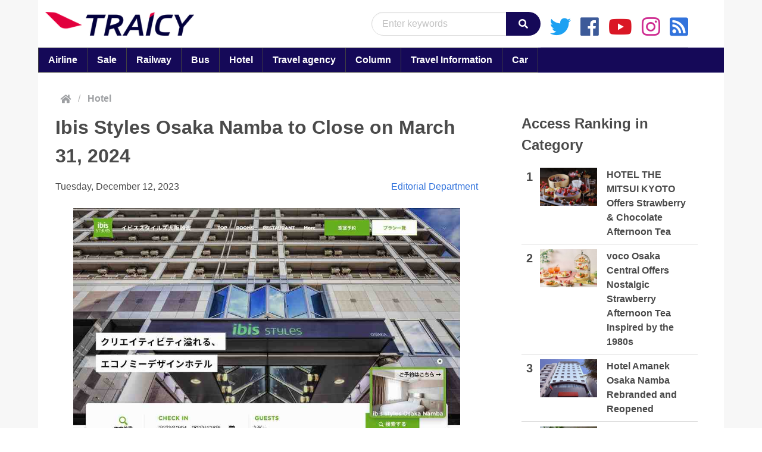

--- FILE ---
content_type: text/html; charset=UTF-8
request_url: https://en.traicy.com/posts/202312122389/
body_size: 13160
content:
<!DOCTYPE html><html lang="en"><head prefix="og: http://ogp.me/ns# article: http://ogp.me/ns/article#">  <script defer src="https://www.googletagmanager.com/gtag/js?id=G-MRDE8JYQPD"></script> <script defer src="[data-uri]"></script> <meta charset="UTF-8"><meta name="viewport" content="width=device-width, initial-scale=1.0"><meta http-equiv="X-UA-Compatible" content="ie=edge"><link rel="stylesheet" href="https://en.traicy.com/wp-content/cache/autoptimize/autoptimize_single_8ff57095787db6e56721ba69ecacf11d.php"><link rel="stylesheet" href="https://en.traicy.com/wp-content/themes/TRAICY-Integrated-Theme-EN/node_modules/bulma/css/bulma.min.css"><link rel="prefetch" href="https://en.traicy.com/wp-content/themes/TRAICY-Integrated-Theme-EN/images/logo/traicy-logo.png"><link rel="prefetch" href="https://en.traicy.com/wp-content/themes/TRAICY-Integrated-Theme-EN/images/logo/club.traicy.com-logo.png"><link rel="preconnect" href="//www.facebook.com" /><link rel="preconnect" href="//twitter.com" /><link rel="preconnect" href="//platform.twitter.com" /><link rel="preconnect" href="//b.hatena.ne.jp" /><link rel="preconnect" href="//d.line-scdn.net" /><meta name="description" content="AccorHotels has announced that the Ibis Styles Osaka Namba will cease operations on March 31, 2024. Opened in January 2016, the hotel will close its doors after approximately 8 years of business. Located within walking distance from Namba and Nipponbashi stations, the hotel offers rooms such as triples and quads. The hotel also features a sky lounge and banquet halls. ⇒For more information"><meta property="og:description" content="AccorHotels has announced that the Ibis Styles Osaka Namba will cease operations on March 31, 2024. Opened in January 2016, the hotel will close its doors after approximately 8 years of business. Located within walking distance from Namba and Nipponbashi stations, the hotel offers rooms such as triples and quads. The hotel also features a sky lounge and banquet halls. ⇒For more information"><meta name='robots' content='index, follow, max-image-preview:large, max-snippet:-1, max-video-preview:-1' /><style>img:is([sizes="auto" i], [sizes^="auto," i]) { contain-intrinsic-size: 3000px 1500px }</style><title>Ibis Styles Osaka Namba to Close on March 31, 2024 - TRAICY Global</title><link rel="canonical" href="https://en.traicy.com/posts/202312122389/" /><meta property="og:locale" content="en_US" /><meta property="og:type" content="article" /><meta property="og:title" content="Ibis Styles Osaka Namba to Close on March 31, 2024 - TRAICY Global" /><meta property="og:description" content="AccorHotels has announced that the Ibis Styles Osaka Namba will cease operations on March 31, 2024. Opened in January 2016, the hotel will close its doors after approximately 8 years of business. Located within walking distance from Namba and Nipponbashi stations, the hotel offers rooms such as triples and quads. The hotel also features a sky lounge and banquet halls. ⇒For more information" /><meta property="og:url" content="https://en.traicy.com/posts/202312122389/" /><meta property="og:site_name" content="TRAICY Global" /><meta property="article:published_time" content="2023-12-12T02:15:28+00:00" /><meta property="og:image" content="https://www.traicy.com/wp-content/uploads/2023/12/screencapture-ibisstyles-osakanamba-2023-12-04-20_24_28.jpg" /><meta name="author" content="Editorial Department" /><meta name="twitter:card" content="summary_large_image" /><meta name="twitter:image" content="https://www.traicy.com/wp-content/uploads/2023/12/screencapture-ibisstyles-osakanamba-2023-12-04-20_24_28.jpg" /><meta name="twitter:label1" content="Written by" /><meta name="twitter:data1" content="Editorial Department" /> <script type="application/ld+json" class="yoast-schema-graph">{"@context":"https://schema.org","@graph":[{"@type":"Article","@id":"https://en.traicy.com/posts/202312122389/#article","isPartOf":{"@id":"https://en.traicy.com/posts/202312122389/"},"author":{"name":"Editorial Department","@id":"https://en.traicy.com/#/schema/person/e695fbb3ae4f868e073c536cb8fe3922"},"headline":"Ibis Styles Osaka Namba to Close on March 31, 2024","datePublished":"2023-12-12T02:15:28+00:00","mainEntityOfPage":{"@id":"https://en.traicy.com/posts/202312122389/"},"wordCount":67,"publisher":{"@id":"https://en.traicy.com/#organization"},"image":["https://www.traicy.com/wp-content/uploads/2023/12/screencapture-ibisstyles-osakanamba-2023-12-04-20_24_28.jpg"],"thumbnailUrl":"https://www.traicy.com/wp-content/uploads/2023/12/screencapture-ibisstyles-osakanamba-2023-12-04-20_24_28.jpg","articleSection":["Hotel"],"inLanguage":"en-US"},{"@type":"WebPage","@id":"https://en.traicy.com/posts/202312122389/","url":"https://en.traicy.com/posts/202312122389/","name":"Ibis Styles Osaka Namba to Close on March 31, 2024 - TRAICY Global","isPartOf":{"@id":"https://en.traicy.com/#website"},"primaryImageOfPage":"https://www.traicy.com/wp-content/uploads/2023/12/screencapture-ibisstyles-osakanamba-2023-12-04-20_24_28.jpg","image":["https://www.traicy.com/wp-content/uploads/2023/12/screencapture-ibisstyles-osakanamba-2023-12-04-20_24_28.jpg"],"thumbnailUrl":"https://www.traicy.com/wp-content/uploads/2023/12/screencapture-ibisstyles-osakanamba-2023-12-04-20_24_28.jpg","datePublished":"2023-12-12T02:15:28+00:00","breadcrumb":{"@id":"https://en.traicy.com/posts/202312122389/#breadcrumb"},"inLanguage":"en-US","potentialAction":[{"@type":"ReadAction","target":["https://en.traicy.com/posts/202312122389/"]}]},{"@type":"ImageObject","inLanguage":"en-US","@id":"https://en.traicy.com/posts/202312122389/#primaryimage","url":"https://www.traicy.com/wp-content/uploads/2023/12/screencapture-ibisstyles-osakanamba-2023-12-04-20_24_28.jpg","contentUrl":"https://www.traicy.com/wp-content/uploads/2023/12/screencapture-ibisstyles-osakanamba-2023-12-04-20_24_28.jpg"},{"@type":"BreadcrumbList","@id":"https://en.traicy.com/posts/202312122389/#breadcrumb","itemListElement":[{"@type":"ListItem","position":1,"name":"Home","item":"https://en.traicy.com/"},{"@type":"ListItem","position":2,"name":"Ibis Styles Osaka Namba to Close on March 31, 2024"}]},{"@type":"WebSite","@id":"https://en.traicy.com/#website","url":"https://en.traicy.com/","name":"TRAICY Global","description":"","publisher":{"@id":"https://en.traicy.com/#organization"},"potentialAction":[{"@type":"SearchAction","target":{"@type":"EntryPoint","urlTemplate":"https://en.traicy.com/?s={search_term_string}"},"query-input":{"@type":"PropertyValueSpecification","valueRequired":true,"valueName":"search_term_string"}}],"inLanguage":"en-US"},{"@type":"Organization","@id":"https://en.traicy.com/#organization","name":"TRAICY Japan Inc","url":"https://en.traicy.com/","logo":{"@type":"ImageObject","inLanguage":"en-US","@id":"https://en.traicy.com/#/schema/logo/image/","url":"https://en.traicy.com/wp-content/uploads/2023/09/favicon.ico","contentUrl":"https://en.traicy.com/wp-content/uploads/2023/09/favicon.ico","width":48,"height":48,"caption":"TRAICY Japan Inc"},"image":{"@id":"https://en.traicy.com/#/schema/logo/image/"}},{"@type":"Person","@id":"https://en.traicy.com/#/schema/person/e695fbb3ae4f868e073c536cb8fe3922","name":"Editorial Department","image":{"@type":"ImageObject","inLanguage":"en-US","@id":"https://en.traicy.com/#/schema/person/image/","url":"https://secure.gravatar.com/avatar/772d342ca6f26b7ecf302791de2eaf86?s=96&d=mm&r=g","contentUrl":"https://secure.gravatar.com/avatar/772d342ca6f26b7ecf302791de2eaf86?s=96&d=mm&r=g","caption":"Editorial Department"},"url":"https://en.traicy.com/posts/author/edit/"}]}</script>  <script defer src="[data-uri]"></script> <style id='wp-emoji-styles-inline-css' type='text/css'>img.wp-smiley, img.emoji {
		display: inline !important;
		border: none !important;
		box-shadow: none !important;
		height: 1em !important;
		width: 1em !important;
		margin: 0 0.07em !important;
		vertical-align: -0.1em !important;
		background: none !important;
		padding: 0 !important;
	}</style><link rel='stylesheet' id='wp-block-library-css' href='https://en.traicy.com/wp-includes/css/dist/block-library/style.min.css?ver=c683d80262df26ecbb5dac76ec2b3c81' type='text/css' media='all' /><style id='classic-theme-styles-inline-css' type='text/css'>/*! This file is auto-generated */
.wp-block-button__link{color:#fff;background-color:#32373c;border-radius:9999px;box-shadow:none;text-decoration:none;padding:calc(.667em + 2px) calc(1.333em + 2px);font-size:1.125em}.wp-block-file__button{background:#32373c;color:#fff;text-decoration:none}</style><style id='global-styles-inline-css' type='text/css'>:root{--wp--preset--aspect-ratio--square: 1;--wp--preset--aspect-ratio--4-3: 4/3;--wp--preset--aspect-ratio--3-4: 3/4;--wp--preset--aspect-ratio--3-2: 3/2;--wp--preset--aspect-ratio--2-3: 2/3;--wp--preset--aspect-ratio--16-9: 16/9;--wp--preset--aspect-ratio--9-16: 9/16;--wp--preset--color--black: #000000;--wp--preset--color--cyan-bluish-gray: #abb8c3;--wp--preset--color--white: #ffffff;--wp--preset--color--pale-pink: #f78da7;--wp--preset--color--vivid-red: #cf2e2e;--wp--preset--color--luminous-vivid-orange: #ff6900;--wp--preset--color--luminous-vivid-amber: #fcb900;--wp--preset--color--light-green-cyan: #7bdcb5;--wp--preset--color--vivid-green-cyan: #00d084;--wp--preset--color--pale-cyan-blue: #8ed1fc;--wp--preset--color--vivid-cyan-blue: #0693e3;--wp--preset--color--vivid-purple: #9b51e0;--wp--preset--gradient--vivid-cyan-blue-to-vivid-purple: linear-gradient(135deg,rgba(6,147,227,1) 0%,rgb(155,81,224) 100%);--wp--preset--gradient--light-green-cyan-to-vivid-green-cyan: linear-gradient(135deg,rgb(122,220,180) 0%,rgb(0,208,130) 100%);--wp--preset--gradient--luminous-vivid-amber-to-luminous-vivid-orange: linear-gradient(135deg,rgba(252,185,0,1) 0%,rgba(255,105,0,1) 100%);--wp--preset--gradient--luminous-vivid-orange-to-vivid-red: linear-gradient(135deg,rgba(255,105,0,1) 0%,rgb(207,46,46) 100%);--wp--preset--gradient--very-light-gray-to-cyan-bluish-gray: linear-gradient(135deg,rgb(238,238,238) 0%,rgb(169,184,195) 100%);--wp--preset--gradient--cool-to-warm-spectrum: linear-gradient(135deg,rgb(74,234,220) 0%,rgb(151,120,209) 20%,rgb(207,42,186) 40%,rgb(238,44,130) 60%,rgb(251,105,98) 80%,rgb(254,248,76) 100%);--wp--preset--gradient--blush-light-purple: linear-gradient(135deg,rgb(255,206,236) 0%,rgb(152,150,240) 100%);--wp--preset--gradient--blush-bordeaux: linear-gradient(135deg,rgb(254,205,165) 0%,rgb(254,45,45) 50%,rgb(107,0,62) 100%);--wp--preset--gradient--luminous-dusk: linear-gradient(135deg,rgb(255,203,112) 0%,rgb(199,81,192) 50%,rgb(65,88,208) 100%);--wp--preset--gradient--pale-ocean: linear-gradient(135deg,rgb(255,245,203) 0%,rgb(182,227,212) 50%,rgb(51,167,181) 100%);--wp--preset--gradient--electric-grass: linear-gradient(135deg,rgb(202,248,128) 0%,rgb(113,206,126) 100%);--wp--preset--gradient--midnight: linear-gradient(135deg,rgb(2,3,129) 0%,rgb(40,116,252) 100%);--wp--preset--font-size--small: 13px;--wp--preset--font-size--medium: 20px;--wp--preset--font-size--large: 36px;--wp--preset--font-size--x-large: 42px;--wp--preset--spacing--20: 0.44rem;--wp--preset--spacing--30: 0.67rem;--wp--preset--spacing--40: 1rem;--wp--preset--spacing--50: 1.5rem;--wp--preset--spacing--60: 2.25rem;--wp--preset--spacing--70: 3.38rem;--wp--preset--spacing--80: 5.06rem;--wp--preset--shadow--natural: 6px 6px 9px rgba(0, 0, 0, 0.2);--wp--preset--shadow--deep: 12px 12px 50px rgba(0, 0, 0, 0.4);--wp--preset--shadow--sharp: 6px 6px 0px rgba(0, 0, 0, 0.2);--wp--preset--shadow--outlined: 6px 6px 0px -3px rgba(255, 255, 255, 1), 6px 6px rgba(0, 0, 0, 1);--wp--preset--shadow--crisp: 6px 6px 0px rgba(0, 0, 0, 1);}:where(.is-layout-flex){gap: 0.5em;}:where(.is-layout-grid){gap: 0.5em;}body .is-layout-flex{display: flex;}.is-layout-flex{flex-wrap: wrap;align-items: center;}.is-layout-flex > :is(*, div){margin: 0;}body .is-layout-grid{display: grid;}.is-layout-grid > :is(*, div){margin: 0;}:where(.wp-block-columns.is-layout-flex){gap: 2em;}:where(.wp-block-columns.is-layout-grid){gap: 2em;}:where(.wp-block-post-template.is-layout-flex){gap: 1.25em;}:where(.wp-block-post-template.is-layout-grid){gap: 1.25em;}.has-black-color{color: var(--wp--preset--color--black) !important;}.has-cyan-bluish-gray-color{color: var(--wp--preset--color--cyan-bluish-gray) !important;}.has-white-color{color: var(--wp--preset--color--white) !important;}.has-pale-pink-color{color: var(--wp--preset--color--pale-pink) !important;}.has-vivid-red-color{color: var(--wp--preset--color--vivid-red) !important;}.has-luminous-vivid-orange-color{color: var(--wp--preset--color--luminous-vivid-orange) !important;}.has-luminous-vivid-amber-color{color: var(--wp--preset--color--luminous-vivid-amber) !important;}.has-light-green-cyan-color{color: var(--wp--preset--color--light-green-cyan) !important;}.has-vivid-green-cyan-color{color: var(--wp--preset--color--vivid-green-cyan) !important;}.has-pale-cyan-blue-color{color: var(--wp--preset--color--pale-cyan-blue) !important;}.has-vivid-cyan-blue-color{color: var(--wp--preset--color--vivid-cyan-blue) !important;}.has-vivid-purple-color{color: var(--wp--preset--color--vivid-purple) !important;}.has-black-background-color{background-color: var(--wp--preset--color--black) !important;}.has-cyan-bluish-gray-background-color{background-color: var(--wp--preset--color--cyan-bluish-gray) !important;}.has-white-background-color{background-color: var(--wp--preset--color--white) !important;}.has-pale-pink-background-color{background-color: var(--wp--preset--color--pale-pink) !important;}.has-vivid-red-background-color{background-color: var(--wp--preset--color--vivid-red) !important;}.has-luminous-vivid-orange-background-color{background-color: var(--wp--preset--color--luminous-vivid-orange) !important;}.has-luminous-vivid-amber-background-color{background-color: var(--wp--preset--color--luminous-vivid-amber) !important;}.has-light-green-cyan-background-color{background-color: var(--wp--preset--color--light-green-cyan) !important;}.has-vivid-green-cyan-background-color{background-color: var(--wp--preset--color--vivid-green-cyan) !important;}.has-pale-cyan-blue-background-color{background-color: var(--wp--preset--color--pale-cyan-blue) !important;}.has-vivid-cyan-blue-background-color{background-color: var(--wp--preset--color--vivid-cyan-blue) !important;}.has-vivid-purple-background-color{background-color: var(--wp--preset--color--vivid-purple) !important;}.has-black-border-color{border-color: var(--wp--preset--color--black) !important;}.has-cyan-bluish-gray-border-color{border-color: var(--wp--preset--color--cyan-bluish-gray) !important;}.has-white-border-color{border-color: var(--wp--preset--color--white) !important;}.has-pale-pink-border-color{border-color: var(--wp--preset--color--pale-pink) !important;}.has-vivid-red-border-color{border-color: var(--wp--preset--color--vivid-red) !important;}.has-luminous-vivid-orange-border-color{border-color: var(--wp--preset--color--luminous-vivid-orange) !important;}.has-luminous-vivid-amber-border-color{border-color: var(--wp--preset--color--luminous-vivid-amber) !important;}.has-light-green-cyan-border-color{border-color: var(--wp--preset--color--light-green-cyan) !important;}.has-vivid-green-cyan-border-color{border-color: var(--wp--preset--color--vivid-green-cyan) !important;}.has-pale-cyan-blue-border-color{border-color: var(--wp--preset--color--pale-cyan-blue) !important;}.has-vivid-cyan-blue-border-color{border-color: var(--wp--preset--color--vivid-cyan-blue) !important;}.has-vivid-purple-border-color{border-color: var(--wp--preset--color--vivid-purple) !important;}.has-vivid-cyan-blue-to-vivid-purple-gradient-background{background: var(--wp--preset--gradient--vivid-cyan-blue-to-vivid-purple) !important;}.has-light-green-cyan-to-vivid-green-cyan-gradient-background{background: var(--wp--preset--gradient--light-green-cyan-to-vivid-green-cyan) !important;}.has-luminous-vivid-amber-to-luminous-vivid-orange-gradient-background{background: var(--wp--preset--gradient--luminous-vivid-amber-to-luminous-vivid-orange) !important;}.has-luminous-vivid-orange-to-vivid-red-gradient-background{background: var(--wp--preset--gradient--luminous-vivid-orange-to-vivid-red) !important;}.has-very-light-gray-to-cyan-bluish-gray-gradient-background{background: var(--wp--preset--gradient--very-light-gray-to-cyan-bluish-gray) !important;}.has-cool-to-warm-spectrum-gradient-background{background: var(--wp--preset--gradient--cool-to-warm-spectrum) !important;}.has-blush-light-purple-gradient-background{background: var(--wp--preset--gradient--blush-light-purple) !important;}.has-blush-bordeaux-gradient-background{background: var(--wp--preset--gradient--blush-bordeaux) !important;}.has-luminous-dusk-gradient-background{background: var(--wp--preset--gradient--luminous-dusk) !important;}.has-pale-ocean-gradient-background{background: var(--wp--preset--gradient--pale-ocean) !important;}.has-electric-grass-gradient-background{background: var(--wp--preset--gradient--electric-grass) !important;}.has-midnight-gradient-background{background: var(--wp--preset--gradient--midnight) !important;}.has-small-font-size{font-size: var(--wp--preset--font-size--small) !important;}.has-medium-font-size{font-size: var(--wp--preset--font-size--medium) !important;}.has-large-font-size{font-size: var(--wp--preset--font-size--large) !important;}.has-x-large-font-size{font-size: var(--wp--preset--font-size--x-large) !important;}
:where(.wp-block-post-template.is-layout-flex){gap: 1.25em;}:where(.wp-block-post-template.is-layout-grid){gap: 1.25em;}
:where(.wp-block-columns.is-layout-flex){gap: 2em;}:where(.wp-block-columns.is-layout-grid){gap: 2em;}
:root :where(.wp-block-pullquote){font-size: 1.5em;line-height: 1.6;}</style><link rel='stylesheet' id='wp-pagenavi-css' href='https://en.traicy.com/wp-content/cache/autoptimize/autoptimize_single_73d29ecb3ae4eb2b78712fab3a46d32d.php?ver=2.70' type='text/css' media='all' /><link rel="https://api.w.org/" href="https://en.traicy.com/wp-json/" /><link rel="alternate" title="JSON" type="application/json" href="https://en.traicy.com/wp-json/wp/v2/posts/2389" /><link rel='shortlink' href='https://en.traicy.com/?p=2389' /><link rel="alternate" title="oEmbed (JSON)" type="application/json+oembed" href="https://en.traicy.com/wp-json/oembed/1.0/embed?url=https%3A%2F%2Fen.traicy.com%2Fposts%2F202312122389%2F" /><link rel="alternate" title="oEmbed (XML)" type="text/xml+oembed" href="https://en.traicy.com/wp-json/oembed/1.0/embed?url=https%3A%2F%2Fen.traicy.com%2Fposts%2F202312122389%2F&#038;format=xml" /> <noscript><style>.lazyload[data-src]{display:none !important;}</style></noscript><style>.lazyload{background-image:none !important;}.lazyload:before{background-image:none !important;}</style><link rel="icon" href="https://en.traicy.com/wp-content/uploads/2023/09/favicon.ico" sizes="32x32" /><link rel="icon" href="https://en.traicy.com/wp-content/uploads/2023/09/favicon.ico" sizes="192x192" /><link rel="apple-touch-icon" href="https://en.traicy.com/wp-content/uploads/2023/09/favicon.ico" /><meta name="msapplication-TileImage" content="https://en.traicy.com/wp-content/uploads/2023/09/favicon.ico" />  <script type="application/ld+json">{"@context":"https://schema.org","@graph":[{"@type":"ImageObject","@id":"https://www.traicy.com/wp-content/uploads/2023/12/screencapture-ibisstyles-osakanamba-2023-12-04-20_24_28.jpg","url":"https://www.traicy.com/wp-content/uploads/2023/12/screencapture-ibisstyles-osakanamba-2023-12-04-20_24_28.jpg","contentUrl":"https://www.traicy.com/wp-content/uploads/2023/12/screencapture-ibisstyles-osakanamba-2023-12-04-20_24_28.jpg","mainEntityOfPage":"https://en.traicy.com/posts/202312122389/"}]}</script> <link rel="preload" as="image" href="https://www.traicy.com/wp-content/uploads/2023/12/screencapture-ibisstyles-osakanamba-2023-12-04-20_24_28.jpg"><link rel="preload" as="image" href="https://www.traicy.com/wp-content/uploads/2025/12/s-main-5.jpg"><link rel="preload" as="image" href="https://www.traicy.com/wp-content/uploads/2025/12/117222-40-5cca726ceaa9adf0b9b327.jpg"><link rel="preload" as="image" href="https://www.traicy.com/wp-content/uploads/2025/10/s-main-22.jpg"><link rel="preload" as="image" href="https://www.traicy.com/wp-content/uploads/2025/12/s-main-22.jpg"><link rel="preload" as="image" href="https://www.traicy.com/wp-content/uploads/2025/03/hilton.jpg"><link rel="preload" as="image" href="https://www.traicy.com/wp-content/uploads/2025/06/NH-official-4.jpg"><link rel="preload" as="image" href="https://www.traicy.com/wp-content/uploads/2026/01/AI_787-9.jpg"><link rel="preload" as="image" href="https://www.traicy.com/wp-content/uploads/2022/12/7C.jpg"><link rel="preload" as="image" href="https://www.traicy.com/wp-content/uploads/2022/09/JL_738-1.jpg"><link rel="preload" as="image" href="https://www.traicy.com/wp-content/uploads/2026/01/LEE-SangHoon.jpg"></head><body ontouchstart=""> <script defer rel="prefetch" src="https://en.traicy.com/wp-content/cache/autoptimize/autoptimize_single_a78c8e838cc5f8cee0804d091aa5439d.php"></script> <script defer rel="prefetch" src="https://en.traicy.com/wp-content/cache/autoptimize/autoptimize_single_a1734a75e309a342f41e3e63399970ea.php"></script> <script defer rel="prefetch" src="https://en.traicy.com/wp-content/cache/autoptimize/autoptimize_single_ef49e1c0c9a8e43df52b795312365ca9.php"></script> <div id="main-container" class="container is-widescreen"><header class="is-flex"><nav class="navbar is-white" role="navigation" aria-label="main navigation" style="width: 100%;"><div class="navbar-brand"> <a class="navbar-item" href="https://en.traicy.com/"> <img src="[data-uri]" alt="traicy brand logo" data-src="https://en.traicy.com/wp-content/themes/TRAICY-Integrated-Theme-EN/images/logo/traicy-logo.png" decoding="async" class="lazyload" data-eio-rwidth="300" data-eio-rheight="48"><noscript><img src="https://en.traicy.com/wp-content/themes/TRAICY-Integrated-Theme-EN/images/logo/traicy-logo.png" alt="traicy brand logo" data-eio="l"></noscript> </a> <a role="button" class="navbar-burger burger is-hidden-desktop" aria-label="menu" aria-expanded="false" data-target="navbarBasicExample"> <span aria-hidden="true"></span> <span aria-hidden="true"></span> <span aria-hidden="true"></span> </a></div><div id="navbarBasicExample" class="navbar-menu pt-2"><div class="navbar-items-wrapper navbar-end"><div class="navbar-end navbar-common"><form class="search-form mt-3" action="https://en.traicy.com" method="get"><div class="field has-addons"><div class="control input-control"> <input id="query-search-box" class="input search-box is-rounded" name="s" type="text" placeholder="Enter keywords"></div><div class="control"> <button id="search-button" class="button is-dark is-rounded" type="submit"><i class="fas fa-search"></i></button></div></div></form><div class="sns-wrapper"><div class="content"><li class="twitter"><a href="https://twitter.com/traicycom"><i class="fab fa-twitter"></i></a></li><li><a href="https://ja-jp.facebook.com/traicycom/"><i class="fab fa-facebook"></i></a></li><li><a href="https://www.youtube.com/channel/UCHMRNVm7ULA7kH8ZkiDKcoA"><i class="fab fa-youtube"></i></a></li><li><a href="https://www.instagram.com/traicycom/?hl=ja"><i class="fab fa-instagram"></i></a></li><li><a href="https://en.traicy.com/feed"><i class="fas fa-rss-square"></i></a></li></div></div></div><div class="is-hidden-desktop"><div class="navbar-item"><aside class="menu"><div class="switch-wrapper is-hidden-desktop"><div class="item-wrapper my-5 is-flex"><p class="menu-label">Brightness Switching</p><div class="switch ml-5"> <label class="switch"> <input id="change-switch" type="checkbox"> <span class="slider round"></span> </label></div></div></div><p class="menu-label"> Category</p><ul class="menu-list"><ul><li><a href="https://en.traicy.com/posts/category/airline/">Airline</a></li><li><a href="https://en.traicy.com/posts/category/airline/sale/">Sale</a></li><li><a href="https://en.traicy.com/posts/category/railway/">Railway</a></li><li><a href="https://en.traicy.com/posts/category/bus/">Bus</a></li><li><a href="https://en.traicy.com/posts/category/hotel/">Hotel</a></li><li><a href="https://en.traicy.com/posts/category/travel_agency/">Travel agency</a></li><li><a href="https://en.traicy.com/posts/category/column/">Column</a></li><li><a href="https://en.traicy.com/posts/category/travel_information/">Travel Information</a></li><li><a href="https://en.traicy.com/posts/category/car/">Car</a></li></ul></ul><p class="menu-label"> Official App</p><ul class="menu-list"><li><ul> <a>iOS</a> <a href="https://apps.apple.com/jp/app/traicy-%E3%81%8A%E5%BE%97%E3%81%AB%E6%97%85%E8%A1%8C%E3%81%99%E3%82%8B%E3%81%AA%E3%82%89%E3%83%88%E3%83%A9%E3%82%A4%E3%82%B7%E3%83%BC/id1453314405?mt=8" style="display:inline-block;overflow:hidden;background: no-repeat;width:135px;height:40px; display:block; margin-left: 25px; margin-top: 5px;" aria-label="トライシー公式アプリをApp Store からダウンロード" class="lazyload" data-back="https://tools.applemediaservices.com/api/badges/download-on-the-app-store/black/ja-jp?size=250x83&releaseDate=1553040000"></a> <a>Android</a> <a href='https://play.google.com/store/apps/details?id=com.traicy_android&pcampaignid=pcampaignidMKT-Other-global-all-co-prtnr-py-PartBadge-Mar2515-1' style="padding-top :0px;"><img alt='Google Play で手に入れよう' src="[data-uri]" aria-label="トライシー公式アプリをGoogle Playからダウンロード" style="width: 159px!important; max-height: 100px!important; display: block;" data-src="https://play.google.com/intl/en_us/badges/static/images/badges/ja_badge_web_generic.png" decoding="async" class="lazyload" /><noscript><img alt='Google Play で手に入れよう' src='https://play.google.com/intl/en_us/badges/static/images/badges/ja_badge_web_generic.png' aria-label="トライシー公式アプリをGoogle Playからダウンロード" style="width: 159px!important; max-height: 100px!important; display: block;" data-eio="l" /></noscript></a></ul></li></ul></aside></div></div></div></div></nav></header><main><div class="tabs is-toggle is-fullwidth cat-tabs is-hidden-mobile"><div class="header-menu-bar sub-text-content"><ul id="menu-new-primary-menu" class="menu"><li id="menu-item-48" class="menu-item menu-item-type-taxonomy menu-item-object-category menu-item-48"><a href="https://en.traicy.com/posts/category/airline/">Airline<br /><span></span></a></li><li id="menu-item-53" class="menu-item menu-item-type-taxonomy menu-item-object-category menu-item-53"><a href="https://en.traicy.com/posts/category/airline/sale/">Sale<br /><span></span></a></li><li id="menu-item-49" class="menu-item menu-item-type-taxonomy menu-item-object-category menu-item-49"><a href="https://en.traicy.com/posts/category/railway/">Railway<br /><span></span></a></li><li id="menu-item-50" class="menu-item menu-item-type-taxonomy menu-item-object-category menu-item-50"><a href="https://en.traicy.com/posts/category/bus/">Bus<br /><span></span></a></li><li id="menu-item-51" class="menu-item menu-item-type-taxonomy menu-item-object-category current-post-ancestor current-menu-parent current-post-parent menu-item-51"><a href="https://en.traicy.com/posts/category/hotel/">Hotel<br /><span></span></a></li><li id="menu-item-52" class="menu-item menu-item-type-taxonomy menu-item-object-category menu-item-52"><a href="https://en.traicy.com/posts/category/travel_agency/">Travel agency<br /><span></span></a></li><li id="menu-item-54" class="menu-item menu-item-type-taxonomy menu-item-object-category menu-item-54"><a href="https://en.traicy.com/posts/category/column/">Column<br /><span></span></a></li><li id="menu-item-56" class="menu-item menu-item-type-taxonomy menu-item-object-category menu-item-56"><a href="https://en.traicy.com/posts/category/travel_information/">Travel Information<br /><span></span></a></li><li id="menu-item-57" class="menu-item menu-item-type-taxonomy menu-item-object-category menu-item-57"><a href="https://en.traicy.com/posts/category/car/">Car<br /><span></span></a></li></ul></div></div><div class="columns"><div class="column pt-0 single-content-column"><nav class="breadcrumb mb-1 section is-flex pt-2 pb-2 pl-1 pr-1" aria-label="breadcrumbs"> <a href="https://en.traicy.com/"><i class="fas fa-home"></i></a><span class="home-separator">/</span><ul class="post-categories"><li><a href="https://en.traicy.com/posts/category/hotel/" rel="category tag">Hotel</a></li></ul></nav><section class="section pt-0 px-2"><div class="block"><div id="fb-root"></div> <script async defer crossorigin="anonymous" src="https://connect.facebook.net/ja_JP/sdk.js#xfbml=1&version=v5.0&appId=507196812629338&autoLogAppEvents=1"></script> <div id="thumbnail-url" data="https://www.traicy.com/wp-content/uploads/2023/12/screencapture-ibisstyles-osakanamba-2023-12-04-20_24_28.jpg"></div><div class="content-section"><div id="article-content"><h1 id="content-title" class="is-size-4 is-size-3-desktop is-size-4-tablet has-text-weight-bold mb-4">Ibis Styles Osaka Namba to Close on March 31, 2024</h1><div class="level is-mobile is-flex-wrap-wrap"><div class="level-left"><div class="level-item is-size-6"> <time>Tuesday, December 12, 2023</time></div></div><div class="level-right"><div class="level-item is-size-6"> <span><a href="https://en.traicy.com/posts/author/edit/" title="Posts by Editorial Department" rel="author">Editorial Department</a></span></div></div></div><section id="content" class="is-size-6"><p><a href="https://www.traicy.com/?attachment_id=284990" rel="attachment wp-att-284990"><img post-id="2389" fifu-featured="1" fetchpriority="high" decoding="async" src="https://www.traicy.com/wp-content/uploads/2023/12/screencapture-ibisstyles-osakanamba-2023-12-04-20_24_28.jpg" alt="Ibis Styles Osaka Namba to Close on March 31, 2024" title="Ibis Styles Osaka Namba to Close on March 31, 2024" width="900" height="599" class="alignnone size-full wp-image-284990" /></a></p><p>AccorHotels has announced that the Ibis Styles Osaka Namba will cease operations on March 31, 2024.</p><p>Opened in January 2016, the hotel will close its doors after approximately 8 years of business. Located within walking distance from Namba and Nipponbashi stations, the hotel offers rooms such as triples and quads. The hotel also features a sky lounge and banquet halls.</p><p><strong>⇒<a href="https://ibisstyles-osakanamba.com/" rel="noopener" target="_blank">For more information</a></strong></p></section><div class="box6-2"><div class="box-title">Notice</div> This article was generated using automatic translation by GPT-4 API. <br>The translation may not be accurate.</div><style>/*ビックリマークのアイコンをつけた囲み枠 */
                        .box6-2 {
                            margin: 2em auto;
                            padding:1em 2em 2em;
                            background-color: #EFE3DF; /* 背景色 */
                            border-radius:1px;/*ボックス角の丸み*/
                        }

                        .box6-2 .box-title {
                            color: #cca497; /* タイトル文字色 */
                            font-size: 18px;
                            font-weight: bold;
                        }

                        .box6-2 .box-title:before {
                            font-family: "Font Awesome 5 Free";
                            content: "\f06a";
                            font-size: 18px;
                            margin: 0 3px 0 0;
                            font-weight: bold;
                        }</style><div id="related-article"></div><div id="tags-container" class="mt-5"></div></div></div></div></section><section class="section px-0"><p class="share-text has-text-weight-semibold"><i class="fas fa-share-square mr-1"></i>Share Article</p><div id="share-buttons-container" class="section is-flex"><div class="fb-share-button" data-href="https://en.traicy.com/posts/202312122389/" data-layout="button_count" data-size="large"><a target="_blank" href="https://www.facebook.com/sharer/sharer.php?u=https%3A%2F%2Fdevelopers.facebook.com%2Fdocs%2Fplugins%2F&amp;src=sdkpreparse" class="fb-xfbml-parse-ignore">シェア</a></div> <a href="https://twitter.com/share?ref_src=twsrc%5Etfw" class="twitter-share-button" data-size="large" data-url="https://en.traicy.com/posts/202312122389/" data-text="Ibis Styles Osaka Namba to Close on March 31, 2024" data-via="traicycom" data-show-count="false">Tweet</a> <script defer src="https://platform.twitter.com/widgets.js" charset="utf-8"></script> <a href="https://b.hatena.ne.jp/entry/https://en.traicy.com/posts/202312122389/" class="hatena-bookmark-button" data-hatena-bookmark-layout="touch-counter" data-hatena-bookmark-lang="ja" data-hatena-bookmark-height="28" title="このエントリーをはてなブックマークに追加"><img src="[data-uri]" alt="このエントリーをはてなブックマークに追加" width="20" height="20" style="border: none;" data-src="https://b.st-hatena.com/images/v4/public/entry-button/button-only@2x.png" decoding="async" class="lazyload" data-eio-rwidth="20" data-eio-rheight="20" /><noscript><img src="https://b.st-hatena.com/images/v4/public/entry-button/button-only@2x.png" alt="このエントリーをはてなブックマークに追加" width="20" height="20" style="border: none;" data-eio="l" /></noscript></a> <script defer type="text/javascript" src="https://b.st-hatena.com/js/bookmark_button.js" charset="utf-8" async="async"></script> <div class="line-it-button" data-lang="ja" data-type="share-b" data-ver="3" data-url="https://en.traicy.com/posts/202312122389/" data-color="default" data-size="small" data-count="true" style="display: none;"></div> <script defer src="https://d.line-scdn.net/r/web/social-plugin/js/thirdparty/loader.min.js" async="async" defer="defer"></script> </div></section></div><div class="sidebar column is-one-third-tablet is-one-third-desktop is-hidden-touch"><section id="section-sidebar" class="section"><section class="section"><h3 class="is-size-4 has-text-weight-bold pb-3">Access Ranking in Category</h3><ul><li> <a href="https://en.traicy.com/posts/2026011931927/"><div class="box"><article class="media"><div class="media-left is-flex"> <span class="ranking-num has-text-weight-bold is-size-5 pr-3"> 1 </span><figure class="image is-96x96"> <img post-id="31927" fifu-featured="1" src="https://www.traicy.com/wp-content/uploads/2025/12/s-main-5.jpg" alt="HOTEL THE MITSUI KYOTO Offers Strawberry &#038; Chocolate Afternoon Tea" title="HOTEL THE MITSUI KYOTO Offers Strawberry &#038; Chocolate Afternoon Tea"></figure></div><div class="media-content"><div class="content"><p> <strong>HOTEL THE MITSUI KYOTO Offers Strawberry &#038; Chocolate Afternoon Tea</strong></p></div></div></article></div> </a></li><li> <a href="https://en.traicy.com/posts/2026011831909/"><div class="box"><article class="media"><div class="media-left is-flex"> <span class="ranking-num has-text-weight-bold is-size-5 pr-3"> 2 </span><figure class="image is-96x96"> <img post-id="31909" fifu-featured="1" src="https://www.traicy.com/wp-content/uploads/2025/12/117222-40-5cca726ceaa9adf0b9b327.jpg" alt="voco Osaka Central Offers Nostalgic Strawberry Afternoon Tea Inspired by the 1980s" title="voco Osaka Central Offers Nostalgic Strawberry Afternoon Tea Inspired by the 1980s"></figure></div><div class="media-content"><div class="content"><p> <strong>voco Osaka Central Offers Nostalgic Strawberry Afternoon Tea Inspired by the 1980s</strong></p></div></div></article></div> </a></li><li> <a href="https://en.traicy.com/posts/2025122631313/"><div class="box"><article class="media"><div class="media-left is-flex"> <span class="ranking-num has-text-weight-bold is-size-5 pr-3"> 3 </span><figure class="image is-96x96"> <img post-id="31313" fifu-featured="1" src="https://www.traicy.com/wp-content/uploads/2025/10/s-main-22.jpg" alt="Hotel Amanek Osaka Namba Rebranded and Reopened" title="Hotel Amanek Osaka Namba Rebranded and Reopened"></figure></div><div class="media-content"><div class="content"><p> <strong>Hotel Amanek Osaka Namba Rebranded and Reopened</strong></p></div></div></article></div> </a></li><li> <a href="https://en.traicy.com/posts/2026011831911/"><div class="box"><article class="media"><div class="media-left is-flex"> <span class="ranking-num has-text-weight-bold is-size-5 pr-3"> 4 </span><figure class="image is-96x96"> <img post-id="31911" fifu-featured="1" src="https://www.traicy.com/wp-content/uploads/2025/12/s-main-22.jpg" alt="Hotel Granvia Kyoto Strawberry Sweets Buffet, January 9 to May 6" title="Hotel Granvia Kyoto Strawberry Sweets Buffet, January 9 to May 6"></figure></div><div class="media-content"><div class="content"><p> <strong>Hotel Granvia Kyoto Strawberry Sweets Buffet, January 9 to May 6</strong></p></div></div></article></div> </a></li><li> <a href="https://en.traicy.com/posts/2025031020607/"><div class="box"><article class="media"><div class="media-left is-flex"> <span class="ranking-num has-text-weight-bold is-size-5 pr-3"> 5 </span><figure class="image is-96x96"> <img post-id="20607" fifu-featured="1" src="https://www.traicy.com/wp-content/uploads/2025/03/hilton.jpg" alt="Hilton Garden Inn Yokohama Minato Mirai to Open in Early 2026" title="Hilton Garden Inn Yokohama Minato Mirai to Open in Early 2026"></figure></div><div class="media-content"><div class="content"><p> <strong>Hilton Garden Inn Yokohama Minato Mirai to Open in Early 2026</strong></p></div></div></article></div> </a></li></ul></section><section class="section"><h3 class="is-size-4 has-text-weight-bold pb-3">Ranking</h3><ul><li> <a href="https://en.traicy.com/posts/2026012031971/"><div class="box"><article class="media"><div class="media-left is-flex"> <span class="ranking-num has-text-weight-bold is-size-5 pr-3"> 1 </span><figure class="image is-96x96"> <img post-id="31971" fifu-featured="1" src="https://www.traicy.com/wp-content/uploads/2025/06/NH-official-4.jpg" alt="ANA to Introduce New Aircraft Including Boeing 737-8 and 787-9 with New Business Class" title="ANA to Introduce New Aircraft Including Boeing 737-8 and 787-9 with New Business Class"></figure></div><div class="media-content"><div class="content"><p> <strong>ANA to Introduce New Aircraft Including Boeing 737-8 and 787-9 with New Business Class</strong></p></div></div></article></div> </a></li><li> <a href="https://en.traicy.com/posts/2026011931929/"><div class="box"><article class="media"><div class="media-left is-flex"> <span class="ranking-num has-text-weight-bold is-size-5 pr-3"> 2 </span><figure class="image is-96x96"> <img post-id="31929" fifu-featured="1" src="https://www.traicy.com/wp-content/uploads/2026/01/AI_787-9.jpg" alt="Air India Deploys New Boeing 787-9 with Updated Cabin on Mumbai–Frankfurt Route from February 1" title="Air India Deploys New Boeing 787-9 with Updated Cabin on Mumbai–Frankfurt Route from February 1"></figure></div><div class="media-content"><div class="content"><p> <strong>Air India Deploys New Boeing 787-9 with Updated Cabin on Mumbai–Frankfurt Route from February 1</strong></p></div></div></article></div> </a></li><li> <a href="https://en.traicy.com/posts/2026012031977/"><div class="box"><article class="media"><div class="media-left is-flex"> <span class="ranking-num has-text-weight-bold is-size-5 pr-3"> 3 </span><figure class="image is-96x96"> <img post-id="31977" fifu-featured="1" src="https://www.traicy.com/wp-content/uploads/2022/12/7C.jpg" alt="Jeju Air Launches 700 Yen One-Way Ticket Sale on Japan–Korea Routes" title="Jeju Air Launches 700 Yen One-Way Ticket Sale on Japan–Korea Routes"></figure></div><div class="media-content"><div class="content"><p> <strong>Jeju Air Launches 700 Yen One-Way Ticket Sale on Japan–Korea Routes</strong></p></div></div></article></div> </a></li><li> <a href="https://en.traicy.com/posts/2026011931951/"><div class="box"><article class="media"><div class="media-left is-flex"> <span class="ranking-num has-text-weight-bold is-size-5 pr-3"> 4 </span><figure class="image is-96x96"> <img post-id="31951" fifu-featured="1" src="https://www.traicy.com/wp-content/uploads/2022/09/JL_738-1.jpg" alt="JAL Implements Special Ticket Handling Due to Snowfall from Low Pressure System" title="JAL Implements Special Ticket Handling Due to Snowfall from Low Pressure System"></figure></div><div class="media-content"><div class="content"><p> <strong>JAL Implements Special Ticket Handling Due to Snowfall from Low Pressure System</strong></p></div></div></article></div> </a></li><li> <a href="https://en.traicy.com/posts/2026011931945/"><div class="box"><article class="media"><div class="media-left is-flex"> <span class="ranking-num has-text-weight-bold is-size-5 pr-3"> 5 </span><figure class="image is-96x96"> <img post-id="31945" fifu-featured="1" src="https://www.traicy.com/wp-content/uploads/2026/01/LEE-SangHoon.jpg" alt="Korean Air Appoints Lee Sang-hoon as Head of Japan Regional Headquarters" title="Korean Air Appoints Lee Sang-hoon as Head of Japan Regional Headquarters"></figure></div><div class="media-content"><div class="content"><p> <strong>Korean Air Appoints Lee Sang-hoon as Head of Japan Regional Headquarters</strong></p></div></div></article></div> </a></li></ul></section></section></div></div></main><footer><div class="footer"><nav class="level"><div class="level-left"><div class="level-item is-hidden-desktop is-hidden-tablet"><div class="content is-flex is-justify-content-space-between mt-4 footer-social-content"> <a href="https://twitter.com/traicycom" class="pl-3"><i class="fab fa-twitter mr-3 is-size-3"></i></a> <a href="https://ja-jp.facebook.com/traicycom/"><i class="fab fa-facebook mr-3 is-size-3"></i></a> <a href="https://www.youtube.com/channel/UCHMRNVm7ULA7kH8ZkiDKcoA"><i class="fab fa-youtube mr-3 is-size-3"></i></a> <a href="https://www.instagram.com/traicycom/?hl=ja"><i class="fab fa-instagram mr-3 is-size-3"></i></a> <a href="https://en.traicy.com/feed"><i class="fas fa-rss-square mr-3 is-size-3"></i></a></div></div><div class="level-item"><div class="columns app-wrapper"><div class="column"> <a href="https://apps.apple.com/jp/app/traicy-%E3%81%8A%E5%BE%97%E3%81%AB%E6%97%85%E8%A1%8C%E3%81%99%E3%82%8B%E3%81%AA%E3%82%89%E3%83%88%E3%83%A9%E3%82%A4%E3%82%B7%E3%83%BC/id1453314405?mt=8" style="display:inline-block;overflow:hidden;background: no-repeat;width:135px;height:40px;margin-top:18px; margin-left: 25px" aria-label="トライシー公式アプリをApp Store からダウンロード" class="lazyload" data-back="https://tools.applemediaservices.com/api/badges/download-on-the-app-store/black/ja-jp?size=250x83&releaseDate=1553040000"></a></div><div class="column"> <a href='https://play.google.com/store/apps/details?id=com.traicy_android&pcampaignid=pcampaignidMKT-Other-global-all-co-prtnr-py-PartBadge-Mar2515-1'><img alt='Google Play で手に入れよう' src="[data-uri]" aria-label="トライシー公式アプリをGoogle Playからダウンロード" style="width: 157px!important; height: 62px; margin-top: 7px!important" data-src="https://play.google.com/intl/en_us/badges/static/images/badges/ja_badge_web_generic.png" decoding="async" class="lazyload" /><noscript><img alt='Google Play で手に入れよう' src='https://play.google.com/intl/en_us/badges/static/images/badges/ja_badge_web_generic.png' aria-label="トライシー公式アプリをGoogle Playからダウンロード" style="width: 157px!important; height: 62px; margin-top: 7px!important" data-eio="l" /></noscript></a></div></div></div></div><div class="level-right"><ul id="footer-menu-list pb-5"><li class="footer-menu-list-item level-item pb-2"> <a href="https://en.traicy.com/posts/category/notice/"> Notice </a></li><li class="footer-menu-list-item level-item pb-2"> <a href="https://www.traicy.com/about/"> About Us </a></li><li class="footer-menu-list-item level-item pb-2"> <a href="https://tayori.com/faq/af99b92c21220d7b3e393320db790350e0865ae0"> Help / FAQ / Inquiries </a></li><li class="footer-menu-list-item level-item pb-2"> <a href="https://www.traicy.com/kiyaku/"> Terms of Use / Privacy Policy / Advertising Policy </a></li></ul></div></nav></section><div class="content has-text-centered mt-5"><p class="is-size-6 is-size-7-mobile"> © 2023 TRAICY Japan, Inc. All rights reserved.</p></div></div></footer> <script defer id="eio-lazy-load-js-before" src="[data-uri]"></script> <script defer type="text/javascript" src="https://en.traicy.com/wp-content/plugins/ewww-image-optimizer/includes/lazysizes.min.js?ver=831" id="eio-lazy-load-js" data-wp-strategy="async"></script> <script defer src="[data-uri]"></script> <link rel="stylesheet" href="https://use.fontawesome.com/releases/v5.1.0/css/all.css" integrity="sha384-lKuwvrZot6UHsBSfcMvOkWwlCMgc0TaWr+30HWe3a4ltaBwTZhyTEggF5tJv8tbt" crossorigin="anonymous"></body></html>